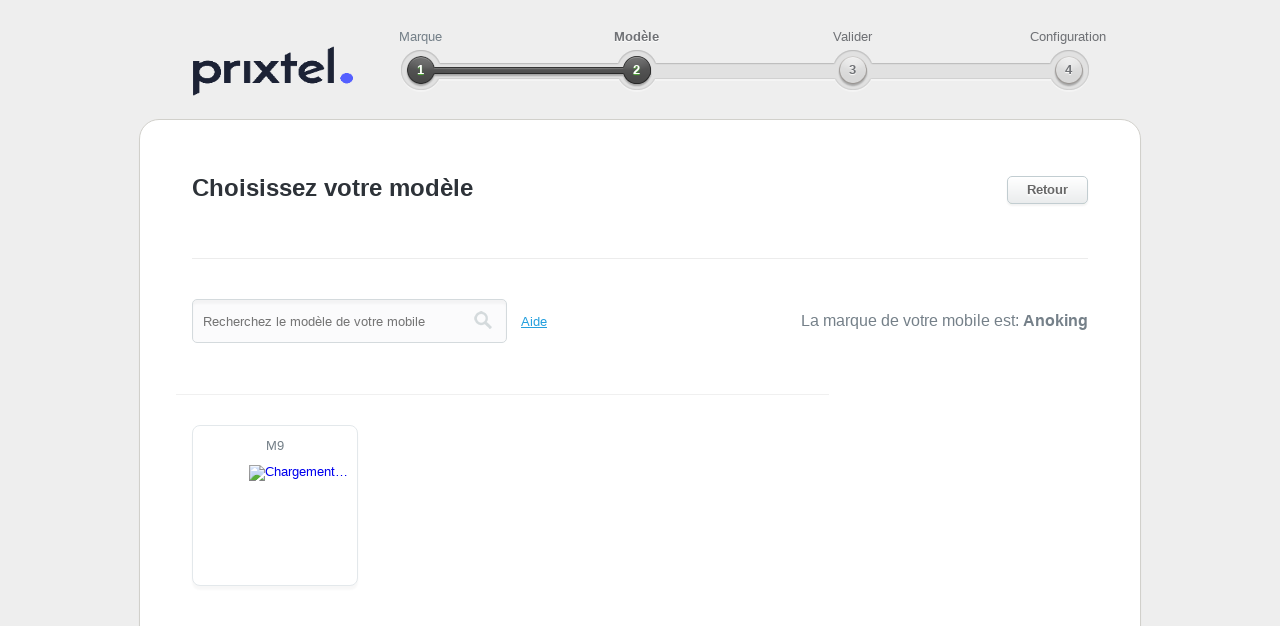

--- FILE ---
content_type: text/html; charset=utf-8
request_url: https://prixtel.tweakker.com/choose/Anoking
body_size: 1221
content:
<!DOCTYPE HTML>
<html lang="en-US">
    <head>
        <meta charset="UTF-8">
        <title>Interface Web Prixtel</title>
        <base href="https://prixtel.tweakker.com/static/">
        <link rel="shortcut icon" href="images/favicon.ico">
        <link rel="stylesheet" href="styles/default.css">
        <script src="scripts/modernizr.custom.js"></script>
    </head>
    <body class="">
        
            
                <header>
                    <a href="https://prixtel.tweakker.com/"><img src="./images/logo.png" alt="Prixtel" width="160" height="50"></a>
                    <ol role="progressbar" class="step2">
                        
                        
                            
                                <li class="finished"><a href="https://prixtel.tweakker.com/choose">Marque</a><a href="https://prixtel.tweakker.com/choose" class="overlay"></a></li>
                            
                        
                            
                                <li class="active">Modèle</li>
                            
                        
                            
                                <li>Valider</li>
                            
                        
                            
                                <li>Configuration</li>
                            
                        
                    </ol>
                </header>
            
            
<section role="main">
    <header>
        <h1>Choisissez votre modèle</h1>
        <a href="https://prixtel.tweakker.com/choose">Retour</a>
    </header>
    <div class="actionbar">
        <input id="search" type="search" placeholder="Recherchez le modèle de votre mobile">
        <span id="imeiLink">Aide</span>
        <p>La marque de votre mobile est: <em>Anoking</em></p>
    </div>
    <div class="scrollable"><div class="scrollbar"><div class="track"><div class="thumb"><div class="end"></div></div></div></div><div class="viewport"><div class="overview">
    <div class="choices">
        
        
            <div class="popularChoices">
                
            </div>
            <hr>
        
      <div class="allChoices">
        
            
            
            <a href="https://prixtel.tweakker.com/choose/Anoking/M9">
                <figure data-figtype="model" data-brand="Anoking" data-model="M9">
                    <img src="./images/loader.gif" alt="Chargement…">
                    <figcaption>M9</figcaption>
                </figure>
            </a>
        
            
            </div>
         
         </div>
    </div>
    </div></div></div>
    <div class="shadowOverlay"></div>
</section>

            <footer>
                Ce module a été développé par Tweakker ©2017 –
                <form action="https://prixtel.tweakker.com/choose/Anoking" method="post">
                    <label for="locale">Langue:</label>
                    <select name="locale" id="locale" onchange="this.form.submit()">
                        
                            
                            <option value="en">English</option>
                        
                            
                            <option value="fr" selected>Français</option>
                        
                    </select>
                </form>
            </footer>
            
                <div id="pageOverlay"></div>
                <div id="imeiPopup">
                    <img src="images/close.png" alt="Close">
                    <iframe width="324" height="345" src="https://prixtel.tweakker.com/imei"></iframe>
                </div>
            
        
        <script src="scripts/default.js"></script>
    </body>
</html>


--- FILE ---
content_type: text/html; charset=utf-8
request_url: https://prixtel.tweakker.com/imei
body_size: 590
content:
<!DOCTYPE HTML>
<html lang="en-US">
    <head>
        <meta charset="UTF-8">
        <title>Interface Web Prixtel</title>
        <base href="https://prixtel.tweakker.com/static/">
        <link rel="shortcut icon" href="images/favicon.ico">
        <link rel="stylesheet" href="styles/default.css">
        <script src="scripts/modernizr.custom.js"></script>
    </head>
    <body class="imei">
        
            
<h1>Comment connaitre le modèle de mon téléphone?</h1>
<p>Sélectionnez le modèle de votre mobile dans la liste ou recherchez-le avec l'outil de recherche.</p>
<p>Si vous ne connaissez pas le modèle, composez <strong>*#06#</strong> sur votre mobile et saisissez les chiffres qui apparaissent dans la case ci-dessous.</p>
<form action="https://prixtel.tweakker.com/imei/lookup">
    <label for="imei">Saisissez le numéro IMEI:</label>
    
    <input type="number" id="imei" name="imei" value="">
    <input type="submit" value="Validez">
</form>


        
        <script src="scripts/default.js"></script>
    </body>
</html>


--- FILE ---
content_type: text/css
request_url: https://prixtel.tweakker.com/static/styles/default.css
body_size: 7258
content:
html,body,div,span,applet,object,iframe,h1,h2,h3,h4,h5,h6,p,blockquote,pre,a,abbr,acronym,address,big,cite,code,del,dfn,em,img,ins,kbd,q,s,samp,small,strike,strong,sub,sup,tt,var,b,u,i,center,dl,dt,dd,ol,ul,li,fieldset,form,label,legend,table,caption,tbody,tfoot,thead,tr,th,td,article,aside,canvas,details,embed,figure,figcaption,footer,header,hgroup,menu,nav,output,ruby,section,summary,time,mark,audio,video{margin:0;padding:0;border:0;font-size:100%;font:inherit;vertical-align:baseline}article,aside,details,figcaption,figure,footer,header,hgroup,menu,nav,section{display:block}body{line-height:1}ol,ul{list-style:none}blockquote,q{quotes:none}blockquote:before,blockquote:after,q:before,q:after{content:'';content:none}table{border-collapse:collapse;border-spacing:0}.chzn-container{position:relative;display:inline-block;zoom:1;text-align:left;text-shadow:none;*display:inline;vertical-align:middle;top:-2px}.chzn-container .chzn-drop{background:#fff;border:1px solid #aaa;border-top:0;position:absolute;top:32px;left:0;z-index:1010}.chzn-container .chzn-results{margin:0;max-height:240px;padding:0;position:relative;overflow-x:hidden;overflow-y:auto;-webkit-overflow-scrolling:touch}.chzn-container .chzn-results li{display:none;line-height:16px;padding:7px 6px;margin:0;list-style:none}.chzn-container .chzn-results li em{background:#feffde;font-style:normal}.chzn-container .chzn-results .active-result{cursor:pointer;display:list-item;color:#758089}.chzn-container .chzn-results .highlighted{color:#FFF;font-weight:bold;background:#eb5a5e}.chzn-container .chzn-results .highlighted em{background:transparent}.chzn-container .chzn-results .no-results{background:#f4f4f4;display:list-item}.chzn-container .chzn-results .group-result{background:url(../images/gradients.png) 0 0 repeat-x;color:#717171;font-weight:bold;text-align:center;text-transform:uppercase}.chzn-container .chzn-results .group-option{padding-left:15px}.chzn-container .chzn-results-scroll{background:white;margin:0 4px;position:absolute;text-align:center;width:321px;z-index:1}.chzn-container .chzn-results-scroll span{display:inline-block;height:17px;text-indent:-5000px;width:9px}.chzn-container .chzn-results-scroll-down{bottom:0}.chzn-container .chzn-results-scroll-down span{background:url("../images/chosen-sprite.png") no-repeat -4px -3px}.chzn-container .chzn-results-scroll-up span{background:url("../images/chosen-sprite.png") no-repeat -22px -3px}.chzn-container-single .chzn-single{padding:3px 0 0 10px;height:27px;font-weight:bold;text-shadow:#FFF 0 1px;border:1px solid #BBBBB9;-moz-border-radius:5px;-webkit-border-radius:5px;border-radius:5px;-moz-background-clip:padding;-webkit-background-clip:padding-box;background-clip:padding-box;background:url(../images/gradients.png) 0 0 repeat-x;display:block;overflow:hidden;white-space:nowrap;position:relative;line-height:24px;color:#758089;text-decoration:none}.chzn-container-single .chzn-single span{margin-right:26px;display:block;overflow:hidden;white-space:nowrap;-o-text-overflow:ellipsis;-ms-text-overflow:ellipsis;text-overflow:ellipsis}.chzn-container-single .chzn-single abbr{display:block;position:absolute;right:26px;top:6px;width:12px;height:13px;font-size:1px;background:url("../images/arrows.png") right top no-repeat}.chzn-container-single .chzn-single div{position:absolute;right:10px;top:0;display:block;height:100%;width:8px}.chzn-container-single .chzn-single div b{position:relative;background:url("../images/arrows.png") 0 0 no-repeat;display:block;top:9px;width:8px;height:13px}.chzn-container-single .chzn-search{padding:3px 4px;position:relative;margin:0;white-space:nowrap;z-index:1010}.chzn-container-single .chzn-search input{border:1px solid #BBBBB9;-moz-border-radius:5px;-webkit-border-radius:5px;border-radius:5px;-moz-background-clip:padding;-webkit-background-clip:padding-box;background-clip:padding-box;font-weight:normal;padding-left:10px;height:30px}.chzn-container-single .chzn-drop{margin-top:-6px;border:1px solid #BBBBB9;-moz-border-radius:5px;-webkit-border-radius:5px;border-radius:5px;-moz-background-clip:padding;-webkit-background-clip:padding-box;background-clip:padding-box}.chzn-container-single .chzn-default{color:#000}.chzn-container-single.chzn-disabled .chzn-single abbr:hover{background-position:right top}.chzn-container-single-nosearch .chzn-search input{position:absolute;left:-9000px}.chzn-container-multi .chzn-choices{background-color:#fff;background-image:-webkit-gradient(linear, 0% 0%, 0% 100%, color-stop(1%, #eee), color-stop(15%, #fff));background-image:-webkit-linear-gradient(top, #eee 1%, #fff 15%);background-image:-moz-linear-gradient(top, #eee 1%, #fff 15%);background-image:-o-linear-gradient(top, #eee 1%, #fff 15%);background-image:-ms-linear-gradient(top, #eee 1%, #fff 15%);background-image:linear-gradient(top, #eee 1%, #fff 15%);border:1px solid #aaa;margin:0;padding:0;cursor:text;overflow:hidden;height:auto !important;height:1%;position:relative}.chzn-container-multi .chzn-choices li{float:left;list-style:none}.chzn-container-multi .chzn-choices .search-field{white-space:nowrap;margin:0;padding:0}.chzn-container-multi .chzn-choices .search-field input{color:#666;background:transparent !important;border:0 !important;font-family:sans-serif;font-size:100%;height:15px;padding:5px;margin:1px 0;outline:0;-webkit-box-shadow:none;-moz-box-shadow:none;-o-box-shadow:none;box-shadow:none}.chzn-container-multi .chzn-choices .search-field .default{color:#999}.chzn-container-multi .chzn-choices .search-choice{-webkit-border-radius:3px;-moz-border-radius:3px;border-radius:3px;-moz-background-clip:padding;-webkit-background-clip:padding-box;background-clip:padding-box;background-color:#e4e4e4;filter:progid:DXImageTransform.Microsoft.gradient( startColorstr='#f4f4f4', endColorstr='#eeeeee', GradientType=0 );background-image:-webkit-gradient(linear, 0% 0%, 0% 100%, color-stop(20%, #f4f4f4), color-stop(50%, #f0f0f0), color-stop(52%, #e8e8e8), color-stop(100%, #eee));background-image:-webkit-linear-gradient(top, #f4f4f4 20%, #f0f0f0 50%, #e8e8e8 52%, #eee 100%);background-image:-moz-linear-gradient(top, #f4f4f4 20%, #f0f0f0 50%, #e8e8e8 52%, #eee 100%);background-image:-o-linear-gradient(top, #f4f4f4 20%, #f0f0f0 50%, #e8e8e8 52%, #eee 100%);background-image:-ms-linear-gradient(top, #f4f4f4 20%, #f0f0f0 50%, #e8e8e8 52%, #eee 100%);background-image:linear-gradient(top, #f4f4f4 20%, #f0f0f0 50%, #e8e8e8 52%, #eee 100%);-webkit-box-shadow:0 0 2px #fff inset,0 1px 0 rgba(0,0,0,0.05);-moz-box-shadow:0 0 2px #fff inset,0 1px 0 rgba(0,0,0,0.05);box-shadow:0 0 2px #fff inset,0 1px 0 rgba(0,0,0,0.05);color:#333;border:1px solid #aaaaaa;line-height:13px;padding:3px 20px 3px 5px;margin:3px 0 3px 5px;position:relative;cursor:default}.chzn-container-multi .chzn-choices .search-choice .search-choice-close{display:block;position:absolute;right:3px;top:4px;width:12px;height:13px;font-size:1px;background:url("../images/chosen-sprite.png") right top no-repeat}.chzn-container-multi .chzn-choices .search-choice .search-choice-close:hover{background-position:right -11px}.chzn-container-multi .chzn-choices .search-choice-focus{background:#d4d4d4}.chzn-container-multi .chzn-choices .search-choice-focus .search-choice-close{background-position:right -11px}.chzn-container-multi .chzn-results{margin:-1px 0 0;padding:0}.chzn-container-multi .chzn-drop .result-selected{display:none}.chzn-container-active .chzn-single-with-drop{padding:3px 0 0 10px;height:27px;font-weight:bold;text-shadow:#FFF 0 1px;border:1px solid #BBBBB9;-moz-border-radius:5px;-webkit-border-radius:5px;border-radius:5px;-moz-background-clip:padding;-webkit-background-clip:padding-box;background-clip:padding-box;background:url(../images/gradients.png) 0 0 repeat-x;z-index:1020}.chzn-container-active .chzn-single-with-drop div{background:transparent;border-left:none}.chzn-container-active .chzn-choices{-webkit-box-shadow:0 0 5px rgba(0,0,0,0.3);-moz-box-shadow:0 0 5px rgba(0,0,0,0.3);-o-box-shadow:0 0 5px rgba(0,0,0,0.3);box-shadow:0 0 5px rgba(0,0,0,0.3)}.chzn-container-active .chzn-choices .search-field input{color:#111 !important}.chzn-disabled{cursor:default}.chzn-disabled .chzn-single{cursor:default}.chzn-disabled .chzn-choices .search-choice .search-choice-close{cursor:default}.chzn-disabled.chzn-container-single .chzn-single span{color:#999}.chzn-rtl{text-align:right}.chzn-rtl .chzn-single{padding:0 8px 0 0;overflow:visible}.chzn-rtl .chzn-single span{margin-left:26px;margin-right:0;direction:rtl}.chzn-rtl .chzn-single div{left:3px;right:auto}.chzn-rtl .chzn-single abbr{left:26px;right:auto}.chzn-rtl .chzn-choices .search-field input{direction:rtl}.chzn-rtl .chzn-choices li{float:right}.chzn-rtl .chzn-choices .search-choice{padding:3px 5px 3px 19px;margin:3px 5px 3px 0}.chzn-rtl .chzn-choices .search-choice .search-choice-close{left:4px;right:auto;background-position:right top}.chzn-rtl.chzn-container-single .chzn-results{margin:0 0 4px 4px;padding:0 4px 0 0}.chzn-rtl .chzn-results .group-option{padding-left:0;padding-right:15px}.chzn-rtl.chzn-container-active .chzn-single-with-drop div{border-right:none}.chzn-rtl .chzn-search input{background:#fff url("../images/chosen-sprite.png") no-repeat -38px -22px;background:url("../images/chosen-sprite.png") no-repeat -38px -22px,-webkit-gradient(linear, 0% 0%, 0% 100%, color-stop(1%, #eee), color-stop(15%, #fff));background:url("../images/chosen-sprite.png") no-repeat -38px -22px,-webkit-linear-gradient(top, #eee 1%, #fff 15%);background:url("../images/chosen-sprite.png") no-repeat -38px -22px,-moz-linear-gradient(top, #eee 1%, #fff 15%);background:url("../images/chosen-sprite.png") no-repeat -38px -22px,-o-linear-gradient(top, #eee 1%, #fff 15%);background:url("../images/chosen-sprite.png") no-repeat -38px -22px,-ms-linear-gradient(top, #eee 1%, #fff 15%);background:url("../images/chosen-sprite.png") no-repeat -38px -22px,linear-gradient(top, #eee 1%, #fff 15%);padding:4px 5px 4px 20px;direction:rtl}*:focus{outline:none}::-ms-clear{display:none}body{background:#EEE;font-family:Arial, Helvetica, sans-serif;font-size:13px;color:#6F7175}body>header{width:1002px;height:119px;margin:auto;position:relative}body>header img{position:absolute;top:46px;left:54px}ol[role='progressbar']{width:730px;height:42px;counter-reset:step;background:url(../images/progress.png) center 0 no-repeat;position:absolute;top:50px;left:241px}ol[role='progressbar'].step2{background-position:center -42px}ol[role='progressbar'].step3{background-position:center -84px}ol[role='progressbar'].step4{background-position:center -126px}ol[role='progressbar'] li{display:inline-block;float:left;width:80px;position:relative;text-align:center;top:-20px}ol[role='progressbar'] li a{text-decoration:none;color:#758089}ol[role='progressbar'] li a.overlay{display:block;width:40px;height:40px;position:absolute;top:20px;left:20px}ol[role='progressbar'] li:before{display:inline-block;width:80px;text-align:center;position:absolute;top:33px;left:0;font-weight:bold;text-shadow:0 1px 1px #FFF;counter-increment:step;content:counter(step)}ol[role='progressbar'] li+li{margin-left:136px}ol[role='progressbar'] .active{font-weight:bold;text-shadow:0 1px 1px #FFF}ol[role='progressbar'] .active:before{color:#FFF;text-shadow:0 1px 1px #53B538}ol[role='progressbar'] .finished:before{color:#FFF;text-shadow:0 1px 1px #53B538}.bigField{padding-left:30px;padding-right:13px;border:1px solid #bcc0c2;border-radius:5px;-webkit-box-shadow:inset 0 1px 5px 0 rgba(0,0,0,0.15);-moz-box-shadow:inset 0 1px 5px 0 rgba(0,0,0,0.15);box-shadow:inset 0 1px 5px 0 rgba(0,0,0,0.15);font-family:Arial,"Helvetica Neue",Helvetica,sans-serif;font-size:24px;line-height:1.5;background:#FBFBFC;color:#676767}section[role='main']{position:relative;width:1000px;height:719px;margin:auto;border:1px solid #D1D0CB;-moz-border-radius:20px;-webkit-border-radius:20px;border-radius:20px;-moz-background-clip:padding;-webkit-background-clip:padding-box;background-clip:padding-box;-moz-box-shadow:0 4px 2px 0 rgba(0,0,0,0.03);-webkit-box-shadow:0 4px 2px 0 rgba(0,0,0,0.03);box-shadow:0 4px 2px 0 rgba(0,0,0,0.03);background-color:#FFF;background:url(../images/shadow.png) 0 bottom repeat-x #FFF}section[role='main'] header{margin:56px 52px 40px;height:82px;border-bottom:1px solid #ECECEC}section[role='main'] header .centered_header{margin-left:auto;margin-right:auto;width:641px}section[role='main'] header h1{float:left;font-size:24px;font-weight:bold;color:#2D3238}section[role='main'] header p{float:left;font-size:16px;line-height:26px;width:900px}section[role='main'] header a{display:block;float:right;height:20px;padding:6px 19px 0;border:1px solid #C2CDD1;-moz-border-radius:5px;-webkit-border-radius:5px;border-radius:5px;-moz-background-clip:padding;-webkit-background-clip:padding-box;background-clip:padding-box;color:#676767;font-weight:bold;text-decoration:none;text-shadow:0 2px 2px #FFF;-moz-box-shadow:0 2px 2px 0 rgba(0,0,0,0.05);-webkit-box-shadow:0 2px 2px 0 rgba(0,0,0,0.05);box-shadow:0 2px 2px 0 rgba(0,0,0,0.05);background:url(../images/gradients.png) 0 -60px repeat-x}section[role='main'] .actionbar{margin:0 52px 39px}section[role='main'] .actionbar #imeiLink{display:inline-block;cursor:pointer;margin-left:10px;color:#25A0DE;text-decoration:underline}section[role='main'] .actionbar p{font-size:16px;color:#758089;float:right;padding-top:14px}section[role='main'] .actionbar p em{font-weight:bold;color:#758089}section[role='main'] .actionbar.info p{float:none;margin-top:-14px}section[role='main'] .choices{background:#FFF}section[role='main'] .choices>div{overflow:auto}section[role='main'] .choices figure{float:left;position:relative;border:1px solid #E3E8EB;width:164px;height:159px;-moz-box-shadow:0 4px 2px 0 rgba(0,0,0,0.03);-webkit-box-shadow:0 4px 2px 0 rgba(0,0,0,0.03);box-shadow:0 4px 2px 0 rgba(0,0,0,0.03);-moz-border-radius:8px;-webkit-border-radius:8px;border-radius:8px;-moz-background-clip:padding;-webkit-background-clip:padding-box;background-clip:padding-box;margin:0 0 18px 16px;cursor:pointer;background:#FFF}section[role='main'] .choices figure:hover{-webkit-box-shadow:inset 0 0 1px 4px #eb5a5e;-moz-box-shadow:inset 0 0 1px 4px #eb5a5e;box-shadow:inset 0 0 1px 4px #eb5a5e}section[role='main'] .choices figure figcaption{position:absolute;top:13px;width:164px;text-align:center;color:#758089}section[role='main'] .choices figure img{position:absolute;left:50px;top:50px}section[role='main'] .choices figure img.brandLoaded{left:13px;top:70px}section[role='main'] .choices figure img.modelLoaded{left:56px;top:39px}section[role='main'] .choices hr{width:653px;height:1px;background:#F0F0F0;border:none;margin:12px auto 30px}section[role='main'].error{margin-top:40px}section[role='main'].error h1,section[role='main'].error .errorCode{color:#3B3B3B}section[role='main'].error .errorCode,section[role='main'].error p,section[role='main'].error ul{margin:auto 52px}section[role='main'].error .errorCode{font-size:126px;font-weight:bold;margin-bottom:40px}section[role='main'].error p,section[role='main'].error ul{line-height:1.6;margin-bottom:21px}section[role='main'].error p a,section[role='main'].error ul a{font-weight:bold;color:#25A0DE;text-decoration:none}section[role='main'].error ul{padding-left:20px}section[role='main'].error ul li{list-style-type:disc}section[role='main'] .chosenPhone{padding:41px 65px;margin:auto 52px;float:left;border:1px solid #DEE6EA;-moz-border-radius:5px;-webkit-border-radius:5px;border-radius:5px;-moz-background-clip:padding;-webkit-background-clip:padding-box;background-clip:padding-box;-moz-box-shadow:0 4px 2px 0 rgba(0,0,0,0.03);-webkit-box-shadow:0 4px 2px 0 rgba(0,0,0,0.03);box-shadow:0 4px 2px 0 rgba(0,0,0,0.03)}section[role='main'] form{width:532px;height:444px;position:relative;margin-left:416px}section[role='main'] form>p{font-size:17px;margin-bottom:18px;color:#333333}section[role='main'] form input[type='number']+p{margin-top:36px}section[role='main'] form input[type='number']::-webkit-inner-spin-button,section[role='main'] form input[type='number']::-webkit-outer-spin-button{-webkit-appearance:none;margin:0}section[role='main'] form input[type='number'].error{-webkit-box-shadow:inset 0 0 4px 2px #F0D8D8;-moz-box-shadow:inset 0 0 4px 2px #F0D8D8;box-shadow:inset 0 0 4px 2px #F0D8D8}section[role='main'] form small{display:block}section[role='main'] form .input_w_captcha{margin:80px 0px 0px 0px;#margin:90px 0px 0px 0px}section[role='main'] form .input_no_captcha{margin:335px 0px 0px 0px;#margin:278px 0px 0px 0px}section[role='main'] form #limit{margin-top:17%;margin-bottom:-65px}section[role='main'] form input[type='submit']{position:absolute;width:100%;height:48px;border-style:solid;border-width:1px;border-color:#eb5a5e #eb5a5e #eb5a5e;-moz-border-radius:5px;-webkit-border-radius:5px;border-radius:5px;-moz-background-clip:padding;-webkit-background-clip:padding-box;background-clip:padding-box;background-color:#eb5a5e;background-image:linear-gradient(bottom, #eb5a5e 54%, #eb5a5e 86%);background-image:-o-linear-gradient(bottom, #eb5a5e 54%, #eb5a5e 86%);background-image:-moz-linear-gradient(bottom, #eb5a5e 54%, #eb5a5e 86%);background-image:-webkit-linear-gradient(bottom, #eb5a5e 54%, #eb5a5e 86%);background-image:-ms-linear-gradient(bottom, #eb5a5e 54%, #eb5a5e 86%);background-image:-webkit-gradient(linear, left bottom, left top, color-stop(.54, #eb5a5e), color-stop(.86, #eb5a5e));font-size:18px;font-weight:bold;color:#FFF;text-shadow:0 -1px 1px rgba(0,0,0,0.1);cursor:pointer}section[role='main'] form input[type='submit']:hover{background-color:#eb5a5e;background-image:linear-gradient(bottom, #eb5a5e 80%, #eb5a5e 50%);background-image:-o-linear-gradient(bottom, #eb5a5e 80%, #eb5a5e 50%);background-image:-moz-linear-gradient(bottom, #eb5a5e 80%, #eb5a5e 50%);background-image:-webkit-linear-gradient(bottom, #eb5a5e 80%, #eb5a5e 50%);background-image:-ms-linear-gradient(bottom, #eb5a5e 80%, #eb5a5e 50%);background-image:-webkit-gradient(linear, left bottom, left top, color-stop(.8, #eb5a5e), color-stop(.5, #eb5a5e))}section[role='main'] form .prefix{height:57px;border:1px solid #D4DADD;background:#FBFBFC;-moz-border-radius:5px;-webkit-border-radius:5px;border-radius:5px;-moz-background-clip:padding;-webkit-background-clip:padding-box;background-clip:padding-box;-webkit-box-shadow:inset 0 4px 2px 0 rgba(0,0,0,0.03);-moz-box-shadow:inset 0 4px 2px 0 rgba(0,0,0,0.03);box-shadow:inset 0 4px 2px 0 rgba(0,0,0,0.03);font-size:24px;margin-bottom:18px;position:absolute}section[role='main'] form #setup_phone_number{height:57px;border:1px solid #D4DADD;background:#FBFBFC;-moz-border-radius:5px;-webkit-border-radius:5px;border-radius:5px;-moz-background-clip:padding;-webkit-background-clip:padding-box;background-clip:padding-box;font-size:24px;margin:0 0 0 100px;#padding-right:123px;position:absolute}section[role='main'] form .captcha_input{height:47px;width:200px;border:1px solid #D4DADD;background:#FBFBFC;-moz-border-radius:5px;-webkit-border-radius:5px;border-radius:5px;-moz-background-clip:padding;-webkit-background-clip:padding-box;background-clip:padding-box;font-size:24px}section[role='main'] form #number_feedback_reject{position:absolute;visibility:hidden;margin:22px 0px 0px 500px}section[role='main'] form #number_feedback_accept{position:absolute;visibility:hidden;margin:22px 0px 0px 500px}section[role='main'] form input[type='number']{padding-left:20px;padding-right:20px;color:#676767;width:392px}section[role='main'] form .prefix{display:inline-block;float:left;height:40px;padding-top:19px;text-align:center;color:#bcc9d0;width:84px;margin-right:11px}section[role='main'] form #human_confirm{margin-top:100px}section[role='main'] form .well{border:1px solid #D4DADD;-moz-border-radius:5px;-webkit-border-radius:5px;border-radius:5px;-moz-background-clip:padding;-webkit-background-clip:padding-box;background-clip:padding-box;-webkit-box-shadow:inset 0 4px 2px 0 rgba(0,0,0,0.03);-moz-box-shadow:inset 0 4px 2px 0 rgba(0,0,0,0.03);box-shadow:inset 0 4px 2px 0 rgba(0,0,0,0.03);padding:27px 31px;margin-bottom:18px;margin-top:10px}section[role='main'] form .well p{margin-bottom:13px}section[role='main'] form .well img{float:left;padding-top:10px;margin-right:31px}section[role='main'] form .well input[type='number']{height:33px;font-size:13px;padding-left:10px;padding-right:10px;width:194px}section[role='main'] .confirmation{width:454px;margin:auto 51px;height:499px;float:left;position:relative}section[role='main'] .confirmation .manual{padding:70px 0 0 70px}section[role='main'] .confirmation .sending{margin-top:90px;height:119px;background:url(../images/sending.png) 0 bottom no-repeat}section[role='main'] .confirmation .sending .countdown{padding-top:42px;height:77px;background:url(../images/sms.png) 41px top no-repeat;text-align:center;color:#DEDEDE;font-size:35px;font-weight:bold}section[role='main'] .confirmation h2{font-size:20px;font-weight:bold;color:#383838;margin-bottom:20px}section[role='main'] .confirmation p{font-size:16px;color:#7E878F}section[role='main'] .confirmation .links{position:absolute;bottom:0;width:100%}section[role='main'] .confirmation .links a{display:block;margin-top:15px;width:100%;height:32px;padding-top:16px;text-align:center;font-size:14px;font-weight:bold;color:#FFF;text-shadow:0 -1px 1px #575D67;text-decoration:none;-moz-border-radius:5px;-webkit-border-radius:5px;border-radius:5px;-moz-background-clip:padding;-webkit-background-clip:padding-box;background-clip:padding-box;background:url(../images/gradients.png) 0 -178px repeat-x}section[role='main'] .guide{height:477px;border:1px solid #D1D1D1;margin:0 51px 0 556px;color:#000;font-size:14px;padding:20px 0 0 20px;-moz-border-radius:5px;-webkit-border-radius:5px;border-radius:5px;-moz-background-clip:padding;-webkit-background-clip:padding-box;background-clip:padding-box}section[role='main'] .guide h2{font-size:20px;font-weight:bold;color:#000;text-align:center;margin-bottom:20px}section[role='main'] .guide h3{font-size:18px;font-weight:bold;color:#000;margin-bottom:8px}section[role='main'] .guide ol{line-height:18px;margin-bottom:18px}section[role='main'] .guide ol li{padding-bottom:5px;list-style-type:decimal;list-style-position:inside}section[role='main'] .guide ol li .parameter{background:#E6E6E6}input[type='search'],body.imei form input[type='number']{width:293px;height:22px;border:1px solid #D4DADD;padding:10px;background:url(../images/search.png) 281px 11px no-repeat #FBFBFC;-moz-border-radius:5px;-webkit-border-radius:5px;border-radius:5px;-moz-background-clip:padding;-webkit-background-clip:padding-box;background-clip:padding-box;-webkit-box-shadow:inset 0 4px 2px 0 rgba(0,0,0,0.03);-moz-box-shadow:inset 0 4px 2px 0 rgba(0,0,0,0.03);box-shadow:inset 0 4px 2px 0 rgba(0,0,0,0.03);-webkit-appearance:textfield;box-sizing:content-box}input[type='search']:focus,body.imei form input[type='number']:focus{-webkit-box-shadow:inset 0 0 4px 2px #E7F0D8;-moz-box-shadow:inset 0 0 4px 2px #E7F0D8;box-shadow:inset 0 0 4px 2px #E7F0D8}input[type='search']::-webkit-search-cancel-button,body.imei form input[type='number']::-webkit-search-cancel-button{-webkit-appearance:none}.scrollable,.guideScroll{position:relative}.scrollable .viewport,.guideScroll .viewport{height:457px;margin:0 52px 0 36px;overflow:hidden;position:relative;background:#FFF}.scrollable .overview,.guideScroll .overview{list-style:none;position:absolute;left:0;top:0}.scrollable .scrollbar,.guideScroll .scrollbar{position:absolute;background:url(../images/scrollbar.png) -8px 0 no-repeat;top:0;right:22px;width:8px}.scrollable .scrollbar .track,.guideScroll .scrollbar .track{position:relative;height:100%}.scrollable .scrollbar .thumb,.guideScroll .scrollbar .thumb{background:url(../images/scrollbar.png) 0 100% no-repeat;cursor:pointer;overflow:hidden;position:absolute;width:8px;top:0}.scrollable .scrollbar .thumb .end,.guideScroll .scrollbar .thumb .end{height:4px;background:url(../images/scrollbar.png) 0 0 no-repeat}.scrollable .disable,.guideScroll .disable{display:none}.guideScroll .viewport{height:439px;margin:0 20px 0 0}.guideScroll .scrollbar{right:10px;background:url(../images/scrollbar.png) -24px 0 no-repeat}footer{text-align:center;font-weight:bold;text-shadow:0 1px 1px #FFF;margin:18px auto}footer form{display:inline}footer form select{width:184px}.shadowOverlay{position:absolute;bottom:0;left:36px;width:912px;height:20px;background:url(../images/shadow.png) 0 bottom repeat-x transparent}#pageOverlay,#imeiPopup{display:none}#pageOverlay{position:absolute;top:0;left:0;width:100%;-ms-filter:"progid:DXImageTransform.Microsoft.Alpha(Opacity=70)";filter:alpha(opacity=70);opacity:0.7;background:#000}#imeiPopup{position:absolute;top:0;left:50%;width:324px;margin-left:-197px;height:345px;padding:35px;background:#FFF;-moz-border-radius:5px;-webkit-border-radius:5px;border-radius:5px;-moz-background-clip:padding;-webkit-background-clip:padding-box;background-clip:padding-box;-moz-box-shadow:0 0 4px 4px rgba(0,0,0,0.2);-webkit-box-shadow:0 0 4px 4px rgba(0,0,0,0.2);box-shadow:0 0 4px 4px rgba(0,0,0,0.2)}#imeiPopup img{position:absolute;top:-11px;right:-11px;cursor:pointer}body.imei{background:#FFF;width:324px;height:345px;font-size:15px;line-height:1.4;position:relative}body.imei h1{color:#383838;font-size:20px;font-weight:bold;margin-bottom:20px}body.imei p{margin-bottom:15px}body.imei p a{color:#25A0DE}body.imei>a{margin:0;width:322px;height:36px;border:1px solid #79A845;-moz-border-radius:5px;-webkit-border-radius:5px;border-radius:5px;-moz-background-clip:padding;-webkit-background-clip:padding-box;background-clip:padding-box;font-weight:bold;color:#FFF;text-shadow:0 -1px 1px rgba(0,0,0,0.1);border-style:solid;border-width:1px;border-color:#eb5a5e #eb5a5e #eb5a5e;cursor:pointer;background-color:#eb5a5e;background-image:linear-gradient(bottom, #eb5a5e 54%, #eb5a5e 86%);background-image:-o-linear-gradient(bottom, #eb5a5e 54%, #eb5a5e 86%);background-image:-moz-linear-gradient(bottom, #eb5a5e 54%, #eb5a5e 86%);background-image:-webkit-linear-gradient(bottom, #eb5a5e 54%, #eb5a5e 86%);background-image:-ms-linear-gradient(bottom, #eb5a5e 54%, #eb5a5e 86%);background-image:-webkit-gradient(linear, left bottom, left top, color-stop(.54, #eb5a5e), color-stop(.86, #eb5a5e));position:absolute;bottom:0;display:block;text-decoration:none;text-align:center;padding-top:8px;height:28px}body.imei>a:hover{background-color:#eb5a5e;background-image:linear-gradient(bottom, #eb5a5e 80%, #eb5a5e 50%);background-image:-o-linear-gradient(bottom, #eb5a5e 80%, #eb5a5e 50%);background-image:-moz-linear-gradient(bottom, #eb5a5e 80%, #eb5a5e 50%);background-image:-webkit-linear-gradient(bottom, #eb5a5e 80%, #eb5a5e 50%);background-image:-ms-linear-gradient(bottom, #eb5a5e 80%, #eb5a5e 50%);background-image:-webkit-gradient(linear, left bottom, left top, color-stop(.8, #eb5a5e), color-stop(.5, #eb5a5e))}body.imei strong{font-weight:bold;color:#383838}body.imei form{position:absolute;bottom:0;width:100%}body.imei form label{display:block;margin-bottom:15px}body.imei form input[type='number']{background-image:none;width:302px;margin-bottom:15px}body.imei form input[type='number']::-webkit-inner-spin-button,body.imei form input[type='number']::-webkit-outer-spin-button{-webkit-appearance:none;margin:0}body.imei form input[type='number'].error{-webkit-box-shadow:inset 0 0 4px 2px #F0D8D8;-moz-box-shadow:inset 0 0 4px 2px #F0D8D8;box-shadow:inset 0 0 4px 2px #F0D8D8}body.imei form input[type='submit']{margin:0;width:200px;height:36px;border:1px solid #79A845;-moz-border-radius:5px;-webkit-border-radius:5px;border-radius:5px;-moz-background-clip:padding;-webkit-background-clip:padding-box;background-clip:padding-box;font-weight:bold;color:#FFF;text-shadow:0 -1px 1px rgba(0,0,0,0.1);border-style:solid;border-width:1px;border-color:#eb5a5e #eb5a5e #eb5a5e;cursor:pointer;background-color:#eb5a5e;background-image:linear-gradient(bottom, #eb5a5e 54%, #eb5a5e 86%);background-image:-o-linear-gradient(bottom, #eb5a5e 54%, #eb5a5e 86%);background-image:-moz-linear-gradient(bottom, #eb5a5e 54%, #eb5a5e 86%);background-image:-webkit-linear-gradient(bottom, #eb5a5e 54%, #eb5a5e 86%);background-image:-ms-linear-gradient(bottom, #eb5a5e 54%, #eb5a5e 86%);background-image:-webkit-gradient(linear, left bottom, left top, color-stop(.54, #eb5a5e), color-stop(.86, #eb5a5e))}body.imei form input[type='submit']:hover{background-color:#eb5a5e;background-image:linear-gradient(bottom, #eb5a5e 80%, #eb5a5e 50%);background-image:-o-linear-gradient(bottom, #eb5a5e 80%, #eb5a5e 50%);background-image:-moz-linear-gradient(bottom, #eb5a5e 80%, #eb5a5e 50%);background-image:-webkit-linear-gradient(bottom, #eb5a5e 80%, #eb5a5e 50%);background-image:-ms-linear-gradient(bottom, #eb5a5e 80%, #eb5a5e 50%);background-image:-webkit-gradient(linear, left bottom, left top, color-stop(.8, #eb5a5e), color-stop(.5, #eb5a5e))}body.frontpages{counter-reset:cap}body.frontpages section{padding:0 52px;width:896px}body.frontpages section header{margin:56px 0 30px;height:28px;border-bottom:none}body.frontpages section p{font-size:18px;line-height:1.5;margin-bottom:33px}body.frontpages section p b{color:#4F4F4F;font-weight:bold}body.frontpages section small{display:block;clear:both;position:absolute;bottom:55px;font-size:14px;line-height:1.4;width:896px}body.frontpages section small a{color:#25A0DE}body.frontpages section small strong{font-weight:bold;font-style:italic}body.frontpages section.frontpage header{margin:56px 0 40px;height:82px;border-bottom:1px solid #ECECEC}body.frontpages section.frontpage h2{font-size:18px;color:#758089;text-align:center;margin-bottom:46px}body.frontpages section.frontpage a{display:block;float:left;text-decoration:none;color:#758089}body.frontpages section.frontpage a figure{text-align:center}body.frontpages section.frontpage a figure img{border:1px solid #E3E8EB;padding:10px 0;-moz-border-radius:8px;-webkit-border-radius:8px;border-radius:8px;-moz-background-clip:padding;-webkit-background-clip:padding-box;background-clip:padding-box;-moz-box-shadow:0 4px 2px 0 rgba(0,0,0,0.03);-webkit-box-shadow:0 4px 2px 0 rgba(0,0,0,0.03);box-shadow:0 4px 2px 0 rgba(0,0,0,0.03)}body.frontpages section.frontpage a figure figcaption{font-size:18px;margin-top:20px}body.frontpages section.frontpage a+a{margin-left:35px}body.frontpages section.frontpage a:hover{color:#25A0DE}body.frontpages .screenshot{position:relative;float:left}body.frontpages .screenshot img{border:1px solid #BBB;padding:3px;-moz-border-radius:5px;-webkit-border-radius:5px;border-radius:5px;-moz-background-clip:padding;-webkit-background-clip:padding-box;background-clip:padding-box;-moz-box-shadow:0 0 2px 2px rgba(0,0,0,0.1);-webkit-box-shadow:0 0 2px 2px rgba(0,0,0,0.1);box-shadow:0 0 2px 2px rgba(0,0,0,0.1)}body.frontpages .screenshot+.screenshot{margin-left:52px}body.frontpages .floatCap{position:absolute;color:#FFF;font-weight:bold;font-style:italic;display:block;line-height:1.5}body.frontpages .floatCap:before{counter-increment:cap;content:counter(cap) ". "}body.frontpages .floatCap.cap1{top:225px;left:20px;width:150px}body.frontpages .floatCap.cap2{top:70px;left:80px;width:150px}body.frontpages .floatCap.cap3{top:135px;left:70px;width:150px}.phoneNumberAccept{-webkit-box-shadow:inset 0 0 4px 2px #E7F0D8;-moz-box-shadow:inset 0 0 4px 2px #E7F0D8;box-shadow:inset 0 0 4px 2px #E7F0D8}.phoneNumberReject{-webkit-box-shadow:inset 0 1px 5px 0 #F78181;-moz-box-shadow:inset 0 1px 5px 0 #F78181;box-shadow:inset 0 1px 5px 0 #F78181}#send_page h1{color:#f47321;font-size:20px;font-weight:bold;width:900px;padding:46px 0 46px 0px;margin-left:30px;border-bottom:1px solid #ECECEC}#send_page #smsForm{position:absolute;width:450px;margin:60px 0 0 460px}#send_page #smsForm form{margin:50px 0 25px 0;height:100px}#send_page #smsForm form #sms_number_field{width:326px;height:57px;margin-top:-19px;#margin:-19px 0px 0px 100px}#send_page #smsForm form .error{-webkit-box-shadow:inset 0 1px 5px 0 #F78181;-moz-box-shadow:inset 0 1px 5px 0 #F78181;box-shadow:inset 0 1px 5px 0 #F78181}#send_page #smsForm form input[type='submit']{position:absolute;margin:60px 0px -30px -160px;width:160px;height:45px;border-style:solid;border-color:#eb5a5e #eb5a5e #eb5a5e;border-width:1px;-moz-border-radius:3px;-webkit-border-radius:3px;border-radius:3px;-moz-background-clip:padding;-webkit-background-clip:padding-box;background-clip:padding-box;font-size:14px;font-family:Arial,"Helvetica Neue",Helvetica,sans-serif;font-weight:bold;color:#FFF;cursor:pointer;background-color:#eb5a5e;background-image:linear-gradient(bottom, #eb5a5e 54%, #eb5a5e 86%);background-image:-o-linear-gradient(bottom, #eb5a5e 54%, #eb5a5e 86%);background-image:-moz-linear-gradient(bottom, #eb5a5e 54%, #eb5a5e 86%);background-image:-webkit-linear-gradient(bottom, #eb5a5e 54%, #eb5a5e 86%);background-image:-ms-linear-gradient(bottom, #eb5a5e 54%, #eb5a5e 86%);background-image:-webkit-gradient(linear, left bottom, left top, color-stop(.54, #eb5a5e), color-stop(.86, #eb5a5e))}#send_page #smsForm form input[type='submit']:hover{background-color:#eb5a5e;background-image:linear-gradient(bottom, #eb5a5e 80%, #eb5a5e 50%);background-image:-o-linear-gradient(bottom, #eb5a5e 80%, #eb5a5e 50%);background-image:-moz-linear-gradient(bottom, #eb5a5e 80%, #eb5a5e 50%);background-image:-webkit-linear-gradient(bottom, #eb5a5e 80%, #eb5a5e 50%);background-image:-ms-linear-gradient(bottom, #eb5a5e 80%, #eb5a5e 50%);background-image:-webkit-gradient(linear, left bottom, left top, color-stop(.8, #eb5a5e), color-stop(.5, #eb5a5e))}#send_page #smsForm form span{display:inline-block;float:left;border:1px solid #bcc0c2;border-radius:5px;-webkit-box-shadow:inset 0 1px 5px 0 rgba(0,0,0,0.15);-moz-box-shadow:inset 0 1px 5px 0 rgba(0,0,0,0.15);box-shadow:inset 0 1px 5px 0 rgba(0,0,0,0.15);height:39px;padding-top:20px;text-align:center;color:#bcc9d0;width:84px;margin-right:11px;background:#FBFBFC;font-size:24px;margin-top:-19px;#margin:-62px 0px 0px 0px}#send_page #smsForm form #invalid_number_send{visibility:hidden;position:absolute;margin:-38px 0px 0px 430px;#margin:5px 0px 0px -40px}#send_page #smsForm form #accept_number_send{visibility:hidden;position:absolute;margin:-38px 0px 0px 430px;#margin:5px 0px 0px -40px}#send_page #images{width:370px;height:500px;margin:10px 0 0 0px}#send_page #nb{position:absolute;margin-top:10px}#send_page p{font-size:16px;line-height:1.5;margin:0px 0px 15px 0px}#send_page p b{color:#4F4F4F;font-weight:bold}#send_page p a{color:#2D3238;text-decoration:none}#send_page #images{position:absolute;z-index:1;margin:47px 0 0 100px}#send_page #images #splash_image{position:absolute;z-index:2}#send_page #images #begin_image{position:absolute;z-index:1;margin-left:112px;margin-top:22px}


--- FILE ---
content_type: application/x-javascript
request_url: https://prixtel.tweakker.com/static/scripts/jquery.tinyscrollbar.min.js
body_size: 1149
content:
(function(a){function b(b,c){function q(){d.update();s();return d}function r(){j.obj.css(l,n/h.ratio);g.obj.css(l,-n);p["start"]=j.obj.offset()[l];var a=m.toLowerCase();h.obj.css(a,i[c.axis]);i.obj.css(a,i[c.axis]);j.obj.css(a,j[c.axis])}function s(){j.obj.bind("mousedown",t);j.obj[0].ontouchstart=function(a){a.preventDefault();j.obj.unbind("mousedown");t(a.touches[0]);return false};i.obj.bind("mouseup",w);if(c.scroll&&this.addEventListener){e[0].addEventListener("DOMMouseScroll",u,false);e[0].addEventListener("mousewheel",u,false)}else if(c.scroll){e[0].onmousewheel=u}}function t(b){p.start=k?b.pageX:b.pageY;var c=parseInt(j.obj.css(l));o.start=c=="auto"?0:c;a(document).bind("mousemove",w);document.ontouchmove=function(b){a(document).unbind("mousemove");w(b.touches[0])};a(document).bind("mouseup",v);j.obj.bind("mouseup",v);j.obj[0].ontouchend=document.ontouchend=function(b){a(document).unbind("mouseup");j.obj.unbind("mouseup");v(b.touches[0])};return false}function u(b){if(!(g.ratio>=1)){var b=b||window.event;var d=b.wheelDelta?b.wheelDelta/120:-b.detail/3;n-=d*c.wheel;n=Math.min(g[c.axis]-f[c.axis],Math.max(0,n));j.obj.css(l,n/h.ratio);g.obj.css(l,-n);if(c.lockscroll||n!==g[c.axis]-f[c.axis]&&n!==0){b=a.event.fix(b);b.preventDefault()}}}function v(b){a(document).unbind("mousemove",w);a(document).unbind("mouseup",v);j.obj.unbind("mouseup",v);document.ontouchmove=j.obj[0].ontouchend=document.ontouchend=null;return false}function w(a){if(!(g.ratio>=1)){o.now=Math.min(i[c.axis]-j[c.axis],Math.max(0,o.start+((k?a.pageX:a.pageY)-p.start)));n=o.now*h.ratio;g.obj.css(l,-n);j.obj.css(l,o.now)}return false}var d=this;var e=b;var f={obj:a(".viewport",b)};var g={obj:a(".overview",b)};var h={obj:a(".scrollbar",b)};var i={obj:a(".track",h.obj)};var j={obj:a(".thumb",h.obj)};var k=c.axis=="x",l=k?"left":"top",m=k?"Width":"Height";var n,o={start:0,now:0},p={};this.update=function(a){f[c.axis]=f.obj[0]["offset"+m];g[c.axis]=g.obj[0]["scroll"+m];g.ratio=f[c.axis]/g[c.axis];h.obj.toggleClass("disable",g.ratio>=1);i[c.axis]=c.size=="auto"?f[c.axis]:c.size;j[c.axis]=Math.min(i[c.axis],Math.max(0,c.sizethumb=="auto"?i[c.axis]*g.ratio:c.sizethumb));h.ratio=c.sizethumb=="auto"?g[c.axis]/i[c.axis]:(g[c.axis]-f[c.axis])/(i[c.axis]-j[c.axis]);n=a=="relative"&&g.ratio<=1?Math.min(g[c.axis]-f[c.axis],Math.max(0,n)):0;n=a=="bottom"&&g.ratio<=1?g[c.axis]-f[c.axis]:isNaN(parseInt(a))?n:parseInt(a);r()};return q()}a.tiny=a.tiny||{};a.tiny.scrollbar={options:{axis:"y",wheel:40,scroll:true,lockscroll:true,size:"auto",sizethumb:"auto"}};a.fn.tinyscrollbar=function(c){var c=a.extend({},a.tiny.scrollbar.options,c);this.each(function(){a(this).data("tsb",new b(a(this),c))});return this};a.fn.tinyscrollbar_update=function(b){return a(this).data("tsb").update(b)};})(jQuery)

--- FILE ---
content_type: application/x-javascript
request_url: https://prixtel.tweakker.com/static/scripts/default.js
body_size: 1378
content:
Modernizr.load([
    {
        load: 'scripts/jquery-1.7.2.min.js',
        complete: function() {

            if ($('input[name = "profile"]').val() == '') {
                $('#mPageOverlay').show().css('height', $(document).outerHeight());
                $('#moderationPopup').show().css('top', $(document).scrollTop() + 200);
            }

            $('#moderationPopup input').click(function() {
                $('input[name = "profile"]').val($(this).val() == 'Yes' ? 'unmoderated' : 'moderated');
                $('#moderationPopup, #mPageOverlay').hide();
            });

            var figures = [];

            $("figure[data-figtype = 'brand']").each(function(index, figure) {
                figures.push(figure);
                figure = $(figure);
                var brand = figure.attr('data-brand');
                figure.data('name', brand.toLowerCase());
                var image = $(figure).find('img');
                setTimeout(function() {
                    var loader = new Image();
                    loader.src = '//tweakker.pics/brand/' + brand + '/138x35';
                    image.attr('src', loader.src).addClass('brandLoaded');
                }, 1)
            });

            $("figure[data-figtype = 'model']").each(function(index, figure) {
                figures.push(figure);
                figure = $(figure);
                var brand = figure.attr('data-brand');
                var model = figure.attr('data-model');
                figure.data('name', model.toLowerCase());
                var image = $(figure).find('img');
                setTimeout(function() {
                    var loader = new Image();
                    loader.src = '//tweakker.pics/device/' + brand + '/' + model +'/54x109';
                    image.attr('src', loader.src).addClass('modelLoaded');
                }, 1)
            });

            $('#search').keyup(function(event) {
                var query = $(this).val().toLowerCase();
                if (query != '') {
                    $('.choices .popularChoices').hide();
                    $('.choices hr').hide();
                    $(figures).each(function(index, figure) {
                        if ($(figure).data('name').indexOf(query) == -1) {
                            $(figure).hide();
                        } else {
                            $(figure).show();
                        }
                    });
                } else {
                    $('.choices .popularChoices').show();
                    $('.choices hr').show();
                    $(figures).show();
                }
            });

            $("input[type = 'number']").focus(function() {$(this).removeClass('error')});

            var posX = parseInt($('.countdown').css('backgroundPosition'));
            var stepSizePos = (393 - posX) / (60 * 10);
            var countdown = 60;
            var countdownId;
            countdownId = setInterval(function() {
                $('.countdown').text(Math.ceil(countdown -= 0.1))
                               .css('backgroundPosition', Math.floor(posX += stepSizePos) + 'px 0');
                if (countdown < 0) clearInterval(countdownId);
            }, 100);

            $('#imeiLink').click(function() {
                $('#pageOverlay').show().css('height', $(document).outerHeight());
                $('#imeiPopup').show().css('top', $(document).scrollTop() + 200);
            });
            $('#pageOverlay, #imeiPopup img').click(function() {
                $('#pageOverlay,#imeiPopup').hide();
            });
             $('.bigField').bind("keyup blur", function() {
                var regex = $('.number_regex').val();
                if ($('.bigField').val().match(regex)) {
                    $('.number_feedback_reject').css('visibility', 'hidden');
                    $('.number_feedback_accept').css('visibility', 'visible');
                    $('.bigField').addClass("phoneNumberAccept");
                    $('.bigField').removeClass("phoneNumberReject");
                } else {
                    $('.number_feedback_reject').css('visibility', 'visible');
                    $('.number_feedback_accept').css('visibility', 'hidden');
                    $('.bigField').removeClass("phoneNumberAccept");
                    $('.bigField').addClass("phoneNumberReject");
                }
             });
        }
    },
    {
        load: 'scripts/chosen.jquery.min.js',
        complete: function() {
            $('select').chosen({disable_search_threshold: 10});
        }
    },
    {
        load: 'scripts/jquery.tinyscrollbar.min.js',
        complete: function() {
            $('.scrollable').tinyscrollbar({size: 437});
            $('#search').keyup(function(event) {$('.scrollable').tinyscrollbar_update()});
            $('.guideScroll').tinyscrollbar({size: 429});
        }
    }
]);
